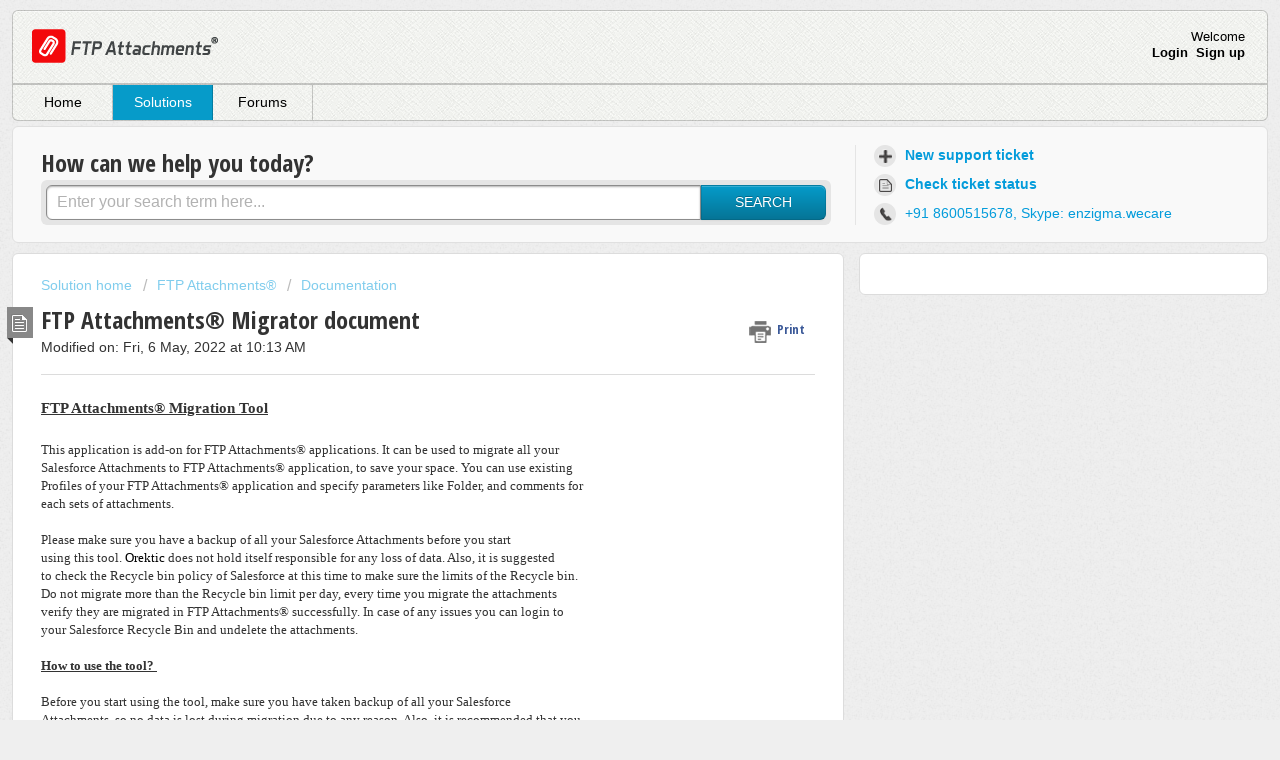

--- FILE ---
content_type: text/html; charset=utf-8
request_url: https://help.ftpattachments.com/support/solutions/articles/83855-ftp-attachments-migrator-document
body_size: 10336
content:
<!DOCTYPE html>
       
        <!--[if lt IE 7]><html class="no-js ie6 dew-dsm-theme " lang="en" dir="ltr" data-date-format="non_us"><![endif]-->       
        <!--[if IE 7]><html class="no-js ie7 dew-dsm-theme " lang="en" dir="ltr" data-date-format="non_us"><![endif]-->       
        <!--[if IE 8]><html class="no-js ie8 dew-dsm-theme " lang="en" dir="ltr" data-date-format="non_us"><![endif]-->       
        <!--[if IE 9]><html class="no-js ie9 dew-dsm-theme " lang="en" dir="ltr" data-date-format="non_us"><![endif]-->       
        <!--[if IE 10]><html class="no-js ie10 dew-dsm-theme " lang="en" dir="ltr" data-date-format="non_us"><![endif]-->       
        <!--[if (gt IE 10)|!(IE)]><!--><html class="no-js  dew-dsm-theme " lang="en" dir="ltr" data-date-format="non_us"><!--<![endif]-->
	<head>
		
		<!-- Title for the page -->
<title> FTP Attachments® Migrator document :  </title>

<!-- Meta information -->

      <meta charset="utf-8" />
      <meta http-equiv="X-UA-Compatible" content="IE=edge,chrome=1" />
      <meta name="description" content= "" />
      <meta name="author" content= "" />
       <meta property="og:title" content="FTP Attachments® Migrator document" />  <meta property="og:url" content="https://help.ftpattachments.com/support/solutions/articles/83855-ftp-attachments-migrator-document" />  <meta property="og:description" content="  FTP Attachments® Migration Tool     This application is add-on for FTP Attachments® applications. It can be used to migrate all your   Salesforce Attachments to FTP Attachments® application, to save your space. You can use existing   Profiles of..." />  <meta property="og:image" content="https://s3.amazonaws.com/cdn.freshdesk.com/data/helpdesk/attachments/production/16316099/logo/ceGNtj35mph_ufJBB4IKyUkVatmAWF62pw.png?X-Amz-Algorithm=AWS4-HMAC-SHA256&amp;amp;X-Amz-Credential=AKIAS6FNSMY2XLZULJPI%2F20260119%2Fus-east-1%2Fs3%2Faws4_request&amp;amp;X-Amz-Date=20260119T114845Z&amp;amp;X-Amz-Expires=604800&amp;amp;X-Amz-SignedHeaders=host&amp;amp;X-Amz-Signature=31a64fa62d11f8cd779c5960c3a0694079a4e85988f8f2e512bad42a6da8d46c" />  <meta property="og:site_name" content="FTP Attachments®" />  <meta property="og:type" content="article" />  <meta name="twitter:title" content="FTP Attachments® Migrator document" />  <meta name="twitter:url" content="https://help.ftpattachments.com/support/solutions/articles/83855-ftp-attachments-migrator-document" />  <meta name="twitter:description" content="  FTP Attachments® Migration Tool     This application is add-on for FTP Attachments® applications. It can be used to migrate all your   Salesforce Attachments to FTP Attachments® application, to save your space. You can use existing   Profiles of..." />  <meta name="twitter:image" content="https://s3.amazonaws.com/cdn.freshdesk.com/data/helpdesk/attachments/production/16316099/logo/ceGNtj35mph_ufJBB4IKyUkVatmAWF62pw.png?X-Amz-Algorithm=AWS4-HMAC-SHA256&amp;amp;X-Amz-Credential=AKIAS6FNSMY2XLZULJPI%2F20260119%2Fus-east-1%2Fs3%2Faws4_request&amp;amp;X-Amz-Date=20260119T114845Z&amp;amp;X-Amz-Expires=604800&amp;amp;X-Amz-SignedHeaders=host&amp;amp;X-Amz-Signature=31a64fa62d11f8cd779c5960c3a0694079a4e85988f8f2e512bad42a6da8d46c" />  <meta name="twitter:card" content="summary" />  <link rel="canonical" href="https://help.ftpattachments.com/support/solutions/articles/83855-ftp-attachments-migrator-document" /> 

<!-- Responsive setting -->
<link rel="apple-touch-icon" href="https://s3.amazonaws.com/cdn.freshdesk.com/data/helpdesk/attachments/production/16316109/fav_icon/J7U0rtK4d5PCLKCt-ic2PF7zIzUd0O8pOA.png" />
        <link rel="apple-touch-icon" sizes="72x72" href="https://s3.amazonaws.com/cdn.freshdesk.com/data/helpdesk/attachments/production/16316109/fav_icon/J7U0rtK4d5PCLKCt-ic2PF7zIzUd0O8pOA.png" />
        <link rel="apple-touch-icon" sizes="114x114" href="https://s3.amazonaws.com/cdn.freshdesk.com/data/helpdesk/attachments/production/16316109/fav_icon/J7U0rtK4d5PCLKCt-ic2PF7zIzUd0O8pOA.png" />
        <link rel="apple-touch-icon" sizes="144x144" href="https://s3.amazonaws.com/cdn.freshdesk.com/data/helpdesk/attachments/production/16316109/fav_icon/J7U0rtK4d5PCLKCt-ic2PF7zIzUd0O8pOA.png" />
        <meta name="viewport" content="width=device-width, initial-scale=1.0, maximum-scale=5.0, user-scalable=yes" /> 
		
		<!-- Adding meta tag for CSRF token -->
		<meta name="csrf-param" content="authenticity_token" />
<meta name="csrf-token" content="W1Stlhri5dQ/kEkY43ch/m+afCSiLWU2vjEI/Y2CfVfcJYODpIBecK/hbks22+4FkwJKhg9VoVYQ6PXfchHjOg==" />
		<!-- End meta tag for CSRF token -->
		
		<!-- Fav icon for portal -->
		<link rel='shortcut icon' href='https://s3.amazonaws.com/cdn.freshdesk.com/data/helpdesk/attachments/production/16316109/fav_icon/J7U0rtK4d5PCLKCt-ic2PF7zIzUd0O8pOA.png' />

		<!-- Base stylesheet -->
 
		<link rel="stylesheet" media="print" href="https://assets4.freshdesk.com/assets/cdn/portal_print-6e04b27f27ab27faab81f917d275d593fa892ce13150854024baaf983b3f4326.css" />
	  		<link rel="stylesheet" media="screen" href="https://assets3.freshdesk.com/assets/cdn/portal_utils-f2a9170fce2711ae2a03e789faa77a7e486ec308a2367d6dead6c9890a756cfa.css" />

		
		<!-- Theme stylesheet -->

		<link href="/support/theme.css?v=4&amp;d=1668525452" media="screen" rel="stylesheet" type="text/css">

		<!-- Google font url if present -->
		<link href='https://fonts.googleapis.com/css?family=Open+Sans+Condensed:300,300italic,700' rel='stylesheet' type='text/css' nonce='HLV1f89tzFwuxk+/PgRGuQ=='>

		<!-- Including default portal based script framework at the top -->
		<script src="https://assets5.freshdesk.com/assets/cdn/portal_head_v2-d07ff5985065d4b2f2826fdbbaef7df41eb75e17b915635bf0413a6bc12fd7b7.js"></script>
		<!-- Including syntexhighlighter for portal -->
		<script src="https://assets1.freshdesk.com/assets/cdn/prism-841b9ba9ca7f9e1bc3cdfdd4583524f65913717a3ab77714a45dd2921531a402.js"></script>

		

		<!-- Access portal settings information via javascript -->
		 <script type="text/javascript">     var portal = {"language":"en","name":"","contact_info":"","current_page_name":"article_view","current_tab":"solutions","vault_service":{"url":"https://vault-service.freshworks.com/data","max_try":2,"product_name":"fd"},"current_account_id":14297,"preferences":{"bg_color":"#efefef","header_color":"#efefef","help_center_color":"#f9f9f9","footer_color":"#EFEFEF","tab_color":"#efefef","tab_hover_color":"#069BC9","btn_background":"#069bc9","btn_primary_background":"#069BC9","baseFont":"Helvetica Neue","textColor":"#333333","headingsFont":"Open Sans Condensed","headingsColor":"#333333","linkColor":"#049cdb","linkColorHover":"#88A919","inputFocusRingColor":"#069BC9","nonResponsive":"false"},"image_placeholders":{"spacer":"https://assets4.freshdesk.com/assets/misc/spacer.gif","profile_thumb":"https://assets1.freshdesk.com/assets/misc/profile_blank_thumb-4a7b26415585aebbd79863bd5497100b1ea52bab8df8db7a1aecae4da879fd96.jpg","profile_medium":"https://assets3.freshdesk.com/assets/misc/profile_blank_medium-1dfbfbae68bb67de0258044a99f62e94144f1cc34efeea73e3fb85fe51bc1a2c.jpg"},"falcon_portal_theme":false,"current_object_id":83855};     var attachment_size = 20;     var blocked_extensions = "";     var allowed_extensions = "";     var store = { 
        ticket: {},
        portalLaunchParty: {} };    store.portalLaunchParty.ticketFragmentsEnabled = false;    store.pod = "us-east-1";    store.region = "US"; </script> 


			
	</head>
	<body>
            	
		
		
		<div class="page">
	
	<header class="banner">
		<div class="banner-wrapper">
			<div class="banner-title">
				<a href="/support/home"class='portal-logo'><span class="portal-img"><i></i>
                    <img src='https://s3.amazonaws.com/cdn.freshdesk.com/data/helpdesk/attachments/production/16316099/logo/ceGNtj35mph_ufJBB4IKyUkVatmAWF62pw.png' alt="Logo"
                        onerror="default_image_error(this)" data-type="logo" />
                 </span></a>
				<h1 class="ellipsis heading"></h1>
			</div>
			<nav class="banner-nav">
				 <div class="welcome">Welcome <b></b> </div>  <b><a href="/support/login"><b>Login</b></a></b> &nbsp;<b><a href="/support/signup"><b>Sign up</b></a></b>
			</nav>
		</div>
	</header>
	<nav class="page-tabs" >
		
			<a data-toggle-dom="#header-tabs" href="#" data-animated="true" class="mobile-icon-nav-menu show-in-mobile"></a>
			<div class="nav-link" id="header-tabs">
				
					
						<a href="/support/home" class="">Home</a>
					
				
					
						<a href="/support/solutions" class="active">Solutions</a>
					
				
					
						<a href="/support/discussions" class="">Forums</a>
					
				
			</div>
		
	</nav>

	
	<!-- Search and page links for the page -->
	
		<section class="help-center rounded-6">	
			<div class="hc-search">
				<div class="hc-search-c">
					<h2 class="heading hide-in-mobile">How can we help you today?</h2>
					<form class="hc-search-form print--remove" autocomplete="off" action="/support/search/solutions" id="hc-search-form" data-csrf-ignore="true">
	<div class="hc-search-input">
	<label for="support-search-input" class="hide">Enter your search term here...</label>
		<input placeholder="Enter your search term here..." type="text"
			name="term" class="special" value=""
            rel="page-search" data-max-matches="10" id="support-search-input">
	</div>
	<div class="hc-search-button">
		<button class="btn btn-primary" aria-label="Search" type="submit" autocomplete="off">
			<i class="mobile-icon-search hide-tablet"></i>
			<span class="hide-in-mobile">
				Search
			</span>
		</button>
	</div>
</form>
				</div>
			</div>
			<div class="hc-nav  nav-with-contact ">				
				 <nav>   <div>
              <a href="/support/tickets/new" class="mobile-icon-nav-newticket new-ticket ellipsis" title="New support ticket">
                <span> New support ticket </span>
              </a>
            </div>   <div>
              <a href="/support/tickets" class="mobile-icon-nav-status check-status ellipsis" title="Check ticket status">
                <span>Check ticket status</span>
              </a>
            </div>   <div> <a href="tel:+91 8600515678, Skype: enzigma.wecare" class="mobile-icon-nav-contact contact-info ellipsis">
            <span dir='ltr'>+91 8600515678, Skype: enzigma.wecare</span>
           </a> </div>  </nav>
			</div>
		</section>
	

	<!-- Notification Messages -->
	 <div class="alert alert-with-close notice hide" id="noticeajax"></div> 

	<div class="c-wrapper">		
		<section class="main content rounded-6 min-height-on-desktop fc-article-show" id="article-show-83855">
	<div class="breadcrumb">
		<a href="/support/solutions"> Solution home </a>
		<a href="/support/solutions/31707">FTP Attachments®</a>
		<a href="/support/solutions/folders/119663">Documentation</a>
	</div>
	<b class="page-stamp page-stamp-article">
		<b class="icon-page-article"></b>
	</b>

	<h2 class="heading">FTP Attachments® Migrator document
	 	<a href="#"
            class="solution-print--icon print--remove"
 			title="Print this Article"
 			arial-role="link"
 			arial-label="Print this Article"
			id="print-article"
 		>
			<span class="icon-print"></span>
			<span class="text-print">Print</span>
 		</a>
	</h2>
	
	<p>Modified on: Fri, 6 May, 2022 at 10:13 AM</p>
	<hr />
	

	<article class="article-body" id="article-body" rel="image-enlarge">
		<div dir="ltr"><h3><strong><u style="font-family: Verdana;">FTP Attachments® Migration Tool</u></strong></h3><p style="text-align: justify;"><span style="font-family: Verdana;"><br></span></p><p style="text-align: justify;"><span style="font-family: Verdana;">This application is add-on for FTP Attachments® applications. It can be used to migrate all your&nbsp;</span></p><p style="text-align: justify;"><span style="font-family: Verdana;">Salesforce Attachments to FTP Attachments® application, to save your space. You can use existing&nbsp;</span></p><p style="text-align: justify;"><span style="font-family: Verdana;">Profiles of your FTP Attachments® application and specify parameters like Folder, and comments for&nbsp;</span></p><p style="text-align: justify;"><span style="font-family: Verdana;">each sets of attachments.</span></p><p style="text-align: justify;"><span style="font-family: Verdana;"><br></span></p><p style="text-align: justify;"><span style="font-family: Verdana;">Please make sure you have a backup of all your Salesforce Attachments before you start&nbsp;</span></p><p style="text-align: justify;"><span dir="ltr" style="font-family: Verdana;">using this tool. <span style="color: rgb(0, 0, 0); font-family: Verdana; font-size: 13px; font-style: normal; font-variant-ligatures: normal; font-variant-caps: normal; font-weight: 400; letter-spacing: normal; orphans: 2; text-align: left; text-indent: 0px; text-transform: none; white-space: normal; widows: 2; word-spacing: 0px; -webkit-text-stroke-width: 0px;  text-decoration-thickness: initial; text-decoration-style: initial; text-decoration-color: initial; display: inline !important; float: none;">Orektic</span> does not hold itself responsible for any loss of data. Also, it is suggested&nbsp;</span></p><p style="text-align: justify;"><span style="font-family: Verdana;">to check the Recycle bin policy of Salesforce at this time to make sure the limits of the Recycle bin.&nbsp;</span></p><p style="text-align: justify;"><span style="font-family: Verdana;">Do not migrate more than the Recycle bin limit per day, every time you migrate the attachments&nbsp;</span></p><p style="text-align: justify;"><span style="font-family: Verdana;">verify they are migrated in <span>FTP Attachments®</span><span>&nbsp;successfully. In case of any issues you can login to</span></span></p><p style="text-align: justify;"><span style="font-family: Verdana;">your Salesforce Recycle Bin and undelete the attachments.&nbsp;</span></p><p style="text-align: justify;"><span style="font-family: Verdana;">&nbsp;&nbsp;</span></p><p style="text-align: justify;"><strong><u style="font-family: Verdana;">How to use the tool?&nbsp;</u></strong></p><p style="text-align: justify;"><b style="font-family: Verdana;"><br></b></p><p style="text-align: justify;"><span style="font-family: Verdana;">Before you start using the tool, make sure you have taken backup of all your Salesforce&nbsp;</span></p><p style="text-align: justify;"><span style="font-family: Verdana;">Attachments, so no data is lost during migration due to any reason. Also, it is recommended that you&nbsp;</span></p><p style="text-align: justify;"><span style="font-family: Verdana;">check the recycle bin policy of Salesforce and do not migrate more than the recycle bin limit per&nbsp;</span></p><p style="text-align: justify;"><span style="font-family: Verdana;">day. In case, If you see any issues you can easily rollback your attachments from Salesforce&nbsp;</span></p><p style="text-align: justify;"><span style="font-family: Verdana;">Recycle Bin.&nbsp;</span></p><p style="text-align: justify;"><span style="font-family: Verdana;">Once you have taken the back up of your Salesforce Attachments and ready to use the tool follow&nbsp;</span></p><p style="text-align: justify;"><span style="font-family: Verdana;">the process given below:</span></p><p style="text-align: justify;"><span style="font-family: Verdana;"><br></span></p><p style="text-align: justify;"><span style="font-family: Verdana;">1. Select the Salesforce Object as indicated in the image below. Provide the required settings&nbsp;</span></p><p style="text-align: justify;"><span style="font-family: Verdana;">like Storage Folder, Name of the storage folder using Add Field to Folder, Comments, Attachments&nbsp;</span></p><p style="text-align: justify;"><span style="font-family: Verdana;">Filter, Parent Filter and Limit.&nbsp;</span></p><p style="text-align: justify;"><span style="font-family: Verdana;"><br></span></p><p style="text-align: justify;"><span style="font-family: Verdana;">2. Click on 'Retrieve' button, this will fetch the attachments information and display in the&nbsp;</span></p><p style="text-align: justify;"><span style="font-family: Verdana;">Panel below as shown in below Image no 1.&nbsp;</span></p><p style="text-align: justify;"><span style="font-family: Verdana;"><br></span></p><p style="text-align: justify;"><span style="font-family: Verdana;">3. Review all the records to check if the Default Server and the storage folder are as required.&nbsp;</span></p><p style="text-align: justify;"><span style="font-family: Verdana;"><br></span></p><p style="text-align: justify;"><span style="font-family: Verdana;">4. Click on 'Start Migration' button to move the attachments from Salesforce to Storage Server&nbsp;</span></p><p style="text-align: justify;"><span style="font-family: Verdana;">using FTP Attachments.&nbsp;</span></p><p style="text-align: justify;"><span style="font-family: Verdana;"><br></span></p><p style="text-align: justify;"><span style="font-family: Verdana;">5. The Status bar will show the status of the file been migrated. The Status Column in the&nbsp;</span></p><p style="text-align: justify;"><span style="font-family: Verdana;">panel will show the status of each file.&nbsp;</span></p><p style="text-align: justify;"><span style="font-family: Verdana;"><br></span></p><p style="text-align: justify;"><span style="font-family: Verdana;">6. In case of errors you can move the cursor to error, the tooltip will provide details of the</span></p><p style="text-align: justify;"><span style="font-family: Verdana;">error message .&nbsp;</span></p><p style="text-align: justify;"><span style="font-family: Verdana;"><br></span></p><p style="text-align: justify;"><span style="font-family: Verdana;">7. For successfully migrated attachments you can review them in the Salesforce by creating&nbsp;</span></p><p style="text-align: justify;"><span style="font-family: Verdana;">appropriate view under FTP Attachments tab.&nbsp;</span></p><p style="text-align: justify;"><span style="font-family: Verdana;"><br></span></p><p><span style="font-family: Verdana;"><img src="http://cdn.freshdesk.com/data/helpdesk/attachments/production/16587863/original/Migrator.png?1390910493" class="inline-image fr-fic fr-dii" data-id="16587863" style="cursor: default;"></span></p><span style="font-family: Verdana;">&nbsp; &nbsp; &nbsp; &nbsp; &nbsp; &nbsp; &nbsp; &nbsp; &nbsp; &nbsp; &nbsp; &nbsp; &nbsp; &nbsp; &nbsp; &nbsp; &nbsp; &nbsp; &nbsp; &nbsp; &nbsp; &nbsp; &nbsp; &nbsp; &nbsp; &nbsp; &nbsp; &nbsp; &nbsp; &nbsp; &nbsp; &nbsp; &nbsp; &nbsp; &nbsp; &nbsp; &nbsp; <strong>Fig:</strong><strong>&nbsp;1</strong>&nbsp;</span><p style="text-align: justify;"><span style="font-family: Verdana;">&nbsp;&nbsp;</span></p><p><span style="color: rgb(51, 51, 51); font-size: 13px; font-weight: bold; font-family: Verdana;">How to specify a folder?</span></p><p style="text-align: justify;"><b style="font-family: Verdana;"><br></b></p><p style="text-align: justify;"><span style="font-family: Verdana;">As you may already be aware in FTP Attachments® Pro, you can specify a Folder parameter which&nbsp;</span></p><p style="text-align: justify;"><span style="font-family: Verdana;">can consist of Salesforce merge fields. At run time, these merge fields are replaced by values as per&nbsp;</span></p><p style="text-align: justify;"><span style="font-family: Verdana;">the record on which link is acting, using this you can save your attachments in an organized manner&nbsp;</span></p><p style="text-align: justify;"><span style="font-family: Verdana;">on your server <strong>e.g.</strong> all your attachments related to accounts can be placed under a folder named same&nbsp;</span></p><p style="text-align: justify;"><span style="font-family: Verdana;">as the Account name or id which is under the Accounts folder.&nbsp;</span></p><p style="text-align: justify;"><span style="font-family: Verdana;"><br></span></p><p style="text-align: justify;"><span style="font-family: Verdana;">Same feature is available in Migrator so <span>that you can organize your attachments right from the migration process.&nbsp;</span></span></p><p style="text-align: justify;"><span style="font-family: Verdana;"><span>All you have to do is&nbsp;</span><span>specify the text with merge fields in the Folder field. Please note only parent objects fields should</span></span></p><p style="text-align: justify;"><span style="font-family: Verdana;">be entered in the merge fields. e.g. When migrating files of Case from Salesforce in folder you can&nbsp;</span></p><p style="text-align: justify;"><span style="font-family: Verdana;">specify Account, User, Contact fields but not Case Comments.&nbsp;</span></p><p style="text-align: justify;"><span style="font-family: Verdana;"><br></span></p><p style="text-align: justify;"><span style="font-family: Verdana;">After you specify the fields you must retrieve and review the data before starting the migration of&nbsp;</span></p><p style="text-align: justify;"><span style="font-family: Verdana;">the attachments. So in case there is any issue in the parameters you don't end up with attachments&nbsp;</span></p><p style="text-align: justify;"><span style="font-family: Verdana;">been misplaced on your server.&nbsp;</span></p><p style="text-align: justify;"><span style="font-family: Verdana;"><br></span></p><p style="text-align: justify;"><strong><u style="font-family: Verdana;">What is Server Profile?</u></strong></p><p style="text-align: justify;"><b style="font-family: Verdana;"><br></b></p><p style="text-align: justify;"><span style="font-family: Verdana;">In FTP Attachments® Pro settings you can specify multiple storage servers. Depending on different&nbsp;</span></p><p style="text-align: justify;"><span style="font-family: Verdana;">criteria's different attachments can be stored on different servers. You can use these different Server&nbsp;</span></p><p style="text-align: justify;"><span style="font-family: Verdana;">Profiles while migrating the attachments. If you are using only one server that is default one please&nbsp;</span></p><p style="text-align: justify;"><span style="font-family: Verdana;">select "Default" in the field.&nbsp;</span></p><p style="text-align: justify;"><span style="font-family: Verdana;"><br></span></p><p style="text-align: justify;"><strong><u style="font-family: Verdana;">Criteria&nbsp;</u></strong></p><p style="text-align: justify;"><b style="font-family: Verdana;"><br></b></p><p style="text-align: justify;"><span style="font-family: Verdana;">The basic filter is already applied once you choose the Object for migration. In addition to that you&nbsp;</span></p><p style="text-align: justify;"><span style="font-family: Verdana;">can filter by all the fields of that object of Salesforce.&nbsp;</span></p><p style="text-align: justify;"><span style="font-family: Verdana;"><strong>e.g.</strong> at this time you want to move only files older than certain date so put the criteria CreatedDate&nbsp;</span></p><p style="text-align: justify;"><span style="font-family: Verdana;">&gt; YESTERDAY&nbsp;</span></p><p style="text-align: justify;"><span style="font-family: Verdana;"><br></span></p><p style="text-align: justify;"><strong><u style="font-family: Verdana;">Comment&nbsp;</u></strong></p><p style="text-align: justify;"><b style="font-family: Verdana;"><br></b></p><p style="text-align: justify;"><span style="font-family: Verdana;">Just like FTP Attachments® you can specify a common comment which will go in all the&nbsp;</span></p><p style="text-align: justify;"><span style="font-family: Verdana;">attachments migrated to Salesforce.</span></p></div>
	</article>

	<hr />	
		

		<p class="article-vote" id="voting-container" 
											data-user-id="" 
											data-article-id="83855"
											data-language="en">
										Did you find it helpful?<span data-href="/support/solutions/articles/83855/thumbs_up" class="vote-up a-link" id="article_thumbs_up" 
									data-remote="true" data-method="put" data-update="#voting-container" 
									data-user-id=""
									data-article-id="83855"
									data-language="en"
									data-update-with-message="Glad we could be helpful. Thanks for the feedback.">
								Yes</span><span class="vote-down-container"><span data-href="/support/solutions/articles/83855/thumbs_down" class="vote-down a-link" id="article_thumbs_down" 
									data-remote="true" data-method="put" data-update="#vote-feedback-form" 
									data-user-id=""
									data-article-id="83855"
									data-language="en"
									data-hide-dom="#voting-container" data-show-dom="#vote-feedback-container">
								No</span></span></p><a class="hide a-link" id="vote-feedback-form-link" data-hide-dom="#vote-feedback-form-link" data-show-dom="#vote-feedback-container">Send feedback</a><div id="vote-feedback-container"class="hide">	<div class="lead">Sorry we couldn't be helpful. Help us improve this article with your feedback.</div>	<div id="vote-feedback-form">		<div class="sloading loading-small loading-block"></div>	</div></div>
		
</section>
<section class="sidebar content rounded-6 fc-related-articles">
	<div id="related_articles"><div class="cs-g-c"><section class="article-list"><h3 class="list-lead">Related Articles</h3><ul rel="remote" 
			data-remote-url="/support/search/articles/83855/related_articles?container=related_articles&limit=10" 
			id="related-article-list"></ul></section></div></div>
</section>

<script nonce="HLV1f89tzFwuxk+/PgRGuQ==">
	['click', 'keypress'].forEach(function eventsCallback(event) {
		document.getElementById('print-article').addEventListener(event, function (e) {
			if (event === 'keypress' && e.key !== 'Enter') return;
			e.preventDefault();
			print();
		});
	});
</script>

	</div>

	
	<footer class="footer rounded-6">
		<nav class="footer-links">
			
					
						<a href="/support/home" class="">Home</a>
					
						<a href="/support/solutions" class="active">Solutions</a>
					
						<a href="/support/discussions" class="">Forums</a>
					
			
			
			  <a href="#portal-cookie-info" rel="freshdialog" data-lazy-load="true" class="cookie-link"
        data-width="450px" title="Why we love Cookies" data-template-footer="">
        Cookie policy
      </a> <div id="portal-cookie-info" class="hide"><textarea>
        <p>We use cookies to try and give you a better experience in Freshdesk. </p>
        <p>You can learn more about what kind of cookies we use, why, and how from our <a href="https://www.freshworks.com/privacy/" target="_blank" rel="nofollow">Privacy Policy</a>. If you hate cookies, or are just on a diet, you can disable them altogether too. Just note that the Freshdesk service is pretty big on some cookies (we love the choco-chip ones), and some portions of Freshdesk may not work properly if you disable cookies.</p>
        <p>We’ll also assume you agree to the way we use cookies and are ok with it as described in our <a href="https://www.freshworks.com/privacy/" target="_blank" rel="nofollow">Privacy Policy</a>, unless you choose to disable them altogether through your browser.</p>
      </textarea></div> 
		</nav>
	</footer>
	  <div class="copyright">
        <a href=https://www.freshworks.com/freshdesk/?utm_source=portal&utm_medium=reflink&utm_campaign=portal_reflink target="_blank" rel="nofollow"> Help Desk Software </a>
        by Freshdesk
      </div> 


</div>



			<script src="https://assets1.freshdesk.com/assets/cdn/portal_bottom-0fe88ce7f44d512c644a48fda3390ae66247caeea647e04d017015099f25db87.js"></script>

		<script src="https://assets4.freshdesk.com/assets/cdn/redactor-642f8cbfacb4c2762350a557838bbfaadec878d0d24e9a0d8dfe90b2533f0e5d.js"></script> 
		<script src="https://assets2.freshdesk.com/assets/cdn/lang/en-4a75f878b88f0e355c2d9c4c8856e16e0e8e74807c9787aaba7ef13f18c8d691.js"></script>
		<!-- for i18n-js translations -->
  		<script src="https://assets5.freshdesk.com/assets/cdn/i18n/portal/en-7dc3290616af9ea64cf8f4a01e81b2013d3f08333acedba4871235237937ee05.js"></script>
		<!-- Including default portal based script at the bottom -->
		<script nonce="HLV1f89tzFwuxk+/PgRGuQ==">
//<![CDATA[
	
	jQuery(document).ready(function() {
					
		// Setting the locale for moment js
		moment.lang('en');

		var validation_meassages = {"required":"This field is required.","remote":"Please fix this field.","email":"Please enter a valid email address.","url":"Please enter a valid URL.","date":"Please enter a valid date.","dateISO":"Please enter a valid date ( ISO ).","number":"Please enter a valid number.","digits":"Please enter only digits.","creditcard":"Please enter a valid credit card number.","equalTo":"Please enter the same value again.","two_decimal_place_warning":"Value cannot have more than 2 decimal digits","select2_minimum_limit":"Please type %{char_count} or more letters","select2_maximum_limit":"You can only select %{limit} %{container}","maxlength":"Please enter no more than {0} characters.","minlength":"Please enter at least {0} characters.","rangelength":"Please enter a value between {0} and {1} characters long.","range":"Please enter a value between {0} and {1}.","max":"Please enter a value less than or equal to {0}.","min":"Please enter a value greater than or equal to {0}.","select2_maximum_limit_jq":"You can only select {0} {1}","facebook_limit_exceed":"Your Facebook reply was over 8000 characters. You'll have to be more clever.","messenger_limit_exceeded":"Oops! You have exceeded Messenger Platform's character limit. Please modify your response.","not_equal_to":"This element should not be equal to","email_address_invalid":"One or more email addresses are invalid.","twitter_limit_exceed":"Oops! You have exceeded Twitter's character limit. You'll have to modify your response.","password_does_not_match":"The passwords don't match. Please try again.","valid_hours":"Please enter a valid hours.","reply_limit_exceed":"Your reply was over 2000 characters. You'll have to be more clever.","url_format":"Invalid URL format","url_without_slash":"Please enter a valid URL without '/'","link_back_url":"Please enter a valid linkback URL","requester_validation":"Please enter a valid requester details or <a href=\"#\" id=\"add_requester_btn_proxy\">add new requester.</a>","agent_validation":"Please enter valid agent details","email_or_phone":"Please enter a Email or Phone Number","upload_mb_limit":"Upload exceeds the available 15MB limit","invalid_image":"Invalid image format","atleast_one_role":"At least one role is required for the agent","invalid_time":"Invalid time.","remote_fail":"Remote validation failed","trim_spaces":"Auto trim of leading & trailing whitespace","hex_color_invalid":"Please enter a valid hex color value.","name_duplication":"The name already exists.","invalid_value":"Invalid value","invalid_regex":"Invalid Regular Expression","same_folder":"Cannot move to the same folder.","maxlength_255":"Please enter less than 255 characters","decimal_digit_valid":"Value cannot have more than 2 decimal digits","atleast_one_field":"Please fill at least {0} of these fields.","atleast_one_portal":"Select atleast one portal.","custom_header":"Please type custom header in the format -  header : value","same_password":"Should be same as Password","select2_no_match":"No matching %{container} found","integration_no_match":"no matching data...","time":"Please enter a valid time","valid_contact":"Please add a valid contact","field_invalid":"This field is invalid","select_atleast_one":"Select at least one option.","ember_method_name_reserved":"This name is reserved and cannot be used. Please choose a different name."}	

		jQuery.extend(jQuery.validator.messages, validation_meassages );


		jQuery(".call_duration").each(function () {
			var format,time;
			if (jQuery(this).data("time") === undefined) { return; }
			if(jQuery(this).hasClass('freshcaller')){ return; }
			time = jQuery(this).data("time");
			if (time>=3600) {
			 format = "hh:mm:ss";
			} else {
				format = "mm:ss";
			}
			jQuery(this).html(time.toTime(format));
		});
	});

	// Shortcuts variables
	var Shortcuts = {"global":{"help":"?","save":"mod+return","cancel":"esc","search":"/","status_dialog":"mod+alt+return","save_cuctomization":"mod+shift+s"},"app_nav":{"dashboard":"g d","tickets":"g t","social":"g e","solutions":"g s","forums":"g f","customers":"g c","reports":"g r","admin":"g a","ticket_new":"g n","compose_email":"g m"},"pagination":{"previous":"alt+left","next":"alt+right","alt_previous":"j","alt_next":"k"},"ticket_list":{"ticket_show":"return","select":"x","select_all":"shift+x","search_view":"v","show_description":"space","unwatch":"w","delete":"#","pickup":"@","spam":"!","close":"~","silent_close":"alt+shift+`","undo":"z","reply":"r","forward":"f","add_note":"n","scenario":"s"},"ticket_detail":{"toggle_watcher":"w","reply":"r","forward":"f","add_note":"n","close":"~","silent_close":"alt+shift+`","add_time":"m","spam":"!","delete":"#","show_activities_toggle":"}","properties":"p","expand":"]","undo":"z","select_watcher":"shift+w","go_to_next":["j","down"],"go_to_previous":["k","up"],"scenario":"s","pickup":"@","collaboration":"d"},"social_stream":{"search":"s","go_to_next":["j","down"],"go_to_previous":["k","up"],"open_stream":["space","return"],"close":"esc","reply":"r","retweet":"shift+r"},"portal_customizations":{"preview":"mod+shift+p"},"discussions":{"toggle_following":"w","add_follower":"shift+w","reply_topic":"r"}};
	
	// Date formats
	var DATE_FORMATS = {"non_us":{"moment_date_with_week":"ddd, D MMM, YYYY","datepicker":"d M, yy","datepicker_escaped":"d M yy","datepicker_full_date":"D, d M, yy","mediumDate":"d MMM, yyyy"},"us":{"moment_date_with_week":"ddd, MMM D, YYYY","datepicker":"M d, yy","datepicker_escaped":"M d yy","datepicker_full_date":"D, M d, yy","mediumDate":"MMM d, yyyy"}};

	var lang = { 
		loadingText: "Please Wait...",
		viewAllTickets: "View all tickets"
	};


//]]>
</script> 

		

		<img src='/support/solutions/articles/83855-ftp-attachments-migrator-document/hit' alt='Article views count' aria-hidden='true'/>
		<script type="text/javascript">
     		I18n.defaultLocale = "en";
     		I18n.locale = "en";
		</script>
			
    	


		<!-- Include dynamic input field script for signup and profile pages (Mint theme) -->

	</body>
</html>
